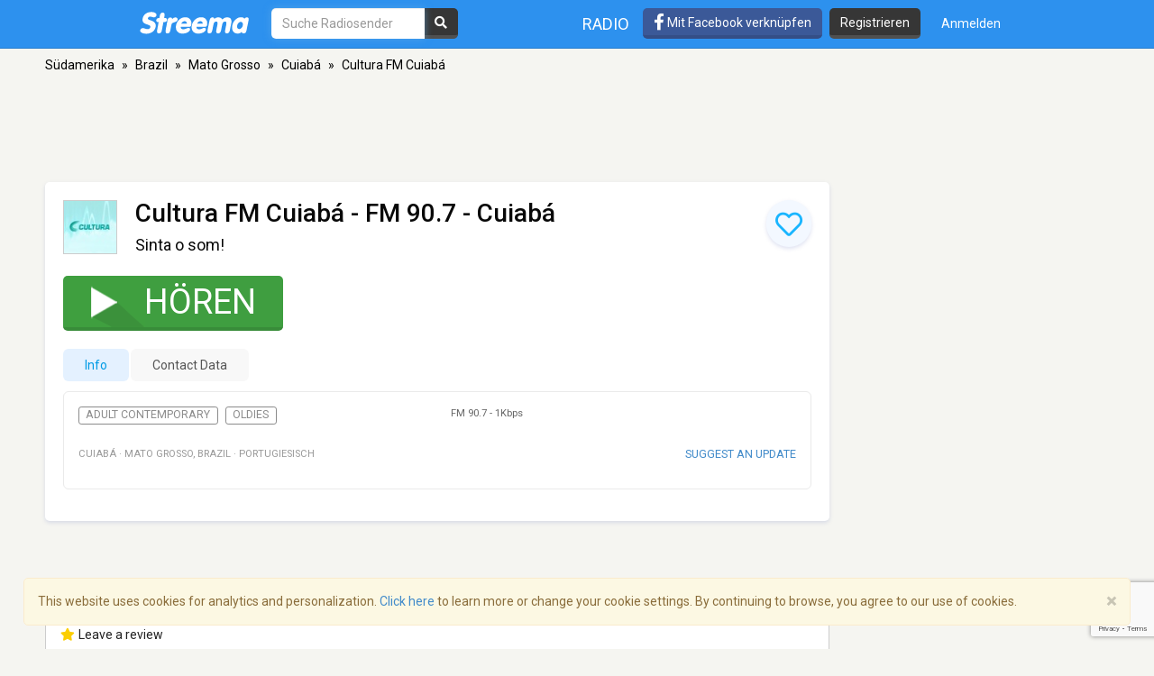

--- FILE ---
content_type: text/html; charset=utf-8
request_url: https://www.google.com/recaptcha/api2/anchor?ar=1&k=6LeCbKwfAAAAAGXbwG-wyQhhz9dxlXuTdtc_oCwI&co=aHR0cHM6Ly9kZS5zdHJlZW1hLmNvbTo0NDM.&hl=en&v=PoyoqOPhxBO7pBk68S4YbpHZ&size=invisible&anchor-ms=20000&execute-ms=30000&cb=ixoan74gkvgk
body_size: 48559
content:
<!DOCTYPE HTML><html dir="ltr" lang="en"><head><meta http-equiv="Content-Type" content="text/html; charset=UTF-8">
<meta http-equiv="X-UA-Compatible" content="IE=edge">
<title>reCAPTCHA</title>
<style type="text/css">
/* cyrillic-ext */
@font-face {
  font-family: 'Roboto';
  font-style: normal;
  font-weight: 400;
  font-stretch: 100%;
  src: url(//fonts.gstatic.com/s/roboto/v48/KFO7CnqEu92Fr1ME7kSn66aGLdTylUAMa3GUBHMdazTgWw.woff2) format('woff2');
  unicode-range: U+0460-052F, U+1C80-1C8A, U+20B4, U+2DE0-2DFF, U+A640-A69F, U+FE2E-FE2F;
}
/* cyrillic */
@font-face {
  font-family: 'Roboto';
  font-style: normal;
  font-weight: 400;
  font-stretch: 100%;
  src: url(//fonts.gstatic.com/s/roboto/v48/KFO7CnqEu92Fr1ME7kSn66aGLdTylUAMa3iUBHMdazTgWw.woff2) format('woff2');
  unicode-range: U+0301, U+0400-045F, U+0490-0491, U+04B0-04B1, U+2116;
}
/* greek-ext */
@font-face {
  font-family: 'Roboto';
  font-style: normal;
  font-weight: 400;
  font-stretch: 100%;
  src: url(//fonts.gstatic.com/s/roboto/v48/KFO7CnqEu92Fr1ME7kSn66aGLdTylUAMa3CUBHMdazTgWw.woff2) format('woff2');
  unicode-range: U+1F00-1FFF;
}
/* greek */
@font-face {
  font-family: 'Roboto';
  font-style: normal;
  font-weight: 400;
  font-stretch: 100%;
  src: url(//fonts.gstatic.com/s/roboto/v48/KFO7CnqEu92Fr1ME7kSn66aGLdTylUAMa3-UBHMdazTgWw.woff2) format('woff2');
  unicode-range: U+0370-0377, U+037A-037F, U+0384-038A, U+038C, U+038E-03A1, U+03A3-03FF;
}
/* math */
@font-face {
  font-family: 'Roboto';
  font-style: normal;
  font-weight: 400;
  font-stretch: 100%;
  src: url(//fonts.gstatic.com/s/roboto/v48/KFO7CnqEu92Fr1ME7kSn66aGLdTylUAMawCUBHMdazTgWw.woff2) format('woff2');
  unicode-range: U+0302-0303, U+0305, U+0307-0308, U+0310, U+0312, U+0315, U+031A, U+0326-0327, U+032C, U+032F-0330, U+0332-0333, U+0338, U+033A, U+0346, U+034D, U+0391-03A1, U+03A3-03A9, U+03B1-03C9, U+03D1, U+03D5-03D6, U+03F0-03F1, U+03F4-03F5, U+2016-2017, U+2034-2038, U+203C, U+2040, U+2043, U+2047, U+2050, U+2057, U+205F, U+2070-2071, U+2074-208E, U+2090-209C, U+20D0-20DC, U+20E1, U+20E5-20EF, U+2100-2112, U+2114-2115, U+2117-2121, U+2123-214F, U+2190, U+2192, U+2194-21AE, U+21B0-21E5, U+21F1-21F2, U+21F4-2211, U+2213-2214, U+2216-22FF, U+2308-230B, U+2310, U+2319, U+231C-2321, U+2336-237A, U+237C, U+2395, U+239B-23B7, U+23D0, U+23DC-23E1, U+2474-2475, U+25AF, U+25B3, U+25B7, U+25BD, U+25C1, U+25CA, U+25CC, U+25FB, U+266D-266F, U+27C0-27FF, U+2900-2AFF, U+2B0E-2B11, U+2B30-2B4C, U+2BFE, U+3030, U+FF5B, U+FF5D, U+1D400-1D7FF, U+1EE00-1EEFF;
}
/* symbols */
@font-face {
  font-family: 'Roboto';
  font-style: normal;
  font-weight: 400;
  font-stretch: 100%;
  src: url(//fonts.gstatic.com/s/roboto/v48/KFO7CnqEu92Fr1ME7kSn66aGLdTylUAMaxKUBHMdazTgWw.woff2) format('woff2');
  unicode-range: U+0001-000C, U+000E-001F, U+007F-009F, U+20DD-20E0, U+20E2-20E4, U+2150-218F, U+2190, U+2192, U+2194-2199, U+21AF, U+21E6-21F0, U+21F3, U+2218-2219, U+2299, U+22C4-22C6, U+2300-243F, U+2440-244A, U+2460-24FF, U+25A0-27BF, U+2800-28FF, U+2921-2922, U+2981, U+29BF, U+29EB, U+2B00-2BFF, U+4DC0-4DFF, U+FFF9-FFFB, U+10140-1018E, U+10190-1019C, U+101A0, U+101D0-101FD, U+102E0-102FB, U+10E60-10E7E, U+1D2C0-1D2D3, U+1D2E0-1D37F, U+1F000-1F0FF, U+1F100-1F1AD, U+1F1E6-1F1FF, U+1F30D-1F30F, U+1F315, U+1F31C, U+1F31E, U+1F320-1F32C, U+1F336, U+1F378, U+1F37D, U+1F382, U+1F393-1F39F, U+1F3A7-1F3A8, U+1F3AC-1F3AF, U+1F3C2, U+1F3C4-1F3C6, U+1F3CA-1F3CE, U+1F3D4-1F3E0, U+1F3ED, U+1F3F1-1F3F3, U+1F3F5-1F3F7, U+1F408, U+1F415, U+1F41F, U+1F426, U+1F43F, U+1F441-1F442, U+1F444, U+1F446-1F449, U+1F44C-1F44E, U+1F453, U+1F46A, U+1F47D, U+1F4A3, U+1F4B0, U+1F4B3, U+1F4B9, U+1F4BB, U+1F4BF, U+1F4C8-1F4CB, U+1F4D6, U+1F4DA, U+1F4DF, U+1F4E3-1F4E6, U+1F4EA-1F4ED, U+1F4F7, U+1F4F9-1F4FB, U+1F4FD-1F4FE, U+1F503, U+1F507-1F50B, U+1F50D, U+1F512-1F513, U+1F53E-1F54A, U+1F54F-1F5FA, U+1F610, U+1F650-1F67F, U+1F687, U+1F68D, U+1F691, U+1F694, U+1F698, U+1F6AD, U+1F6B2, U+1F6B9-1F6BA, U+1F6BC, U+1F6C6-1F6CF, U+1F6D3-1F6D7, U+1F6E0-1F6EA, U+1F6F0-1F6F3, U+1F6F7-1F6FC, U+1F700-1F7FF, U+1F800-1F80B, U+1F810-1F847, U+1F850-1F859, U+1F860-1F887, U+1F890-1F8AD, U+1F8B0-1F8BB, U+1F8C0-1F8C1, U+1F900-1F90B, U+1F93B, U+1F946, U+1F984, U+1F996, U+1F9E9, U+1FA00-1FA6F, U+1FA70-1FA7C, U+1FA80-1FA89, U+1FA8F-1FAC6, U+1FACE-1FADC, U+1FADF-1FAE9, U+1FAF0-1FAF8, U+1FB00-1FBFF;
}
/* vietnamese */
@font-face {
  font-family: 'Roboto';
  font-style: normal;
  font-weight: 400;
  font-stretch: 100%;
  src: url(//fonts.gstatic.com/s/roboto/v48/KFO7CnqEu92Fr1ME7kSn66aGLdTylUAMa3OUBHMdazTgWw.woff2) format('woff2');
  unicode-range: U+0102-0103, U+0110-0111, U+0128-0129, U+0168-0169, U+01A0-01A1, U+01AF-01B0, U+0300-0301, U+0303-0304, U+0308-0309, U+0323, U+0329, U+1EA0-1EF9, U+20AB;
}
/* latin-ext */
@font-face {
  font-family: 'Roboto';
  font-style: normal;
  font-weight: 400;
  font-stretch: 100%;
  src: url(//fonts.gstatic.com/s/roboto/v48/KFO7CnqEu92Fr1ME7kSn66aGLdTylUAMa3KUBHMdazTgWw.woff2) format('woff2');
  unicode-range: U+0100-02BA, U+02BD-02C5, U+02C7-02CC, U+02CE-02D7, U+02DD-02FF, U+0304, U+0308, U+0329, U+1D00-1DBF, U+1E00-1E9F, U+1EF2-1EFF, U+2020, U+20A0-20AB, U+20AD-20C0, U+2113, U+2C60-2C7F, U+A720-A7FF;
}
/* latin */
@font-face {
  font-family: 'Roboto';
  font-style: normal;
  font-weight: 400;
  font-stretch: 100%;
  src: url(//fonts.gstatic.com/s/roboto/v48/KFO7CnqEu92Fr1ME7kSn66aGLdTylUAMa3yUBHMdazQ.woff2) format('woff2');
  unicode-range: U+0000-00FF, U+0131, U+0152-0153, U+02BB-02BC, U+02C6, U+02DA, U+02DC, U+0304, U+0308, U+0329, U+2000-206F, U+20AC, U+2122, U+2191, U+2193, U+2212, U+2215, U+FEFF, U+FFFD;
}
/* cyrillic-ext */
@font-face {
  font-family: 'Roboto';
  font-style: normal;
  font-weight: 500;
  font-stretch: 100%;
  src: url(//fonts.gstatic.com/s/roboto/v48/KFO7CnqEu92Fr1ME7kSn66aGLdTylUAMa3GUBHMdazTgWw.woff2) format('woff2');
  unicode-range: U+0460-052F, U+1C80-1C8A, U+20B4, U+2DE0-2DFF, U+A640-A69F, U+FE2E-FE2F;
}
/* cyrillic */
@font-face {
  font-family: 'Roboto';
  font-style: normal;
  font-weight: 500;
  font-stretch: 100%;
  src: url(//fonts.gstatic.com/s/roboto/v48/KFO7CnqEu92Fr1ME7kSn66aGLdTylUAMa3iUBHMdazTgWw.woff2) format('woff2');
  unicode-range: U+0301, U+0400-045F, U+0490-0491, U+04B0-04B1, U+2116;
}
/* greek-ext */
@font-face {
  font-family: 'Roboto';
  font-style: normal;
  font-weight: 500;
  font-stretch: 100%;
  src: url(//fonts.gstatic.com/s/roboto/v48/KFO7CnqEu92Fr1ME7kSn66aGLdTylUAMa3CUBHMdazTgWw.woff2) format('woff2');
  unicode-range: U+1F00-1FFF;
}
/* greek */
@font-face {
  font-family: 'Roboto';
  font-style: normal;
  font-weight: 500;
  font-stretch: 100%;
  src: url(//fonts.gstatic.com/s/roboto/v48/KFO7CnqEu92Fr1ME7kSn66aGLdTylUAMa3-UBHMdazTgWw.woff2) format('woff2');
  unicode-range: U+0370-0377, U+037A-037F, U+0384-038A, U+038C, U+038E-03A1, U+03A3-03FF;
}
/* math */
@font-face {
  font-family: 'Roboto';
  font-style: normal;
  font-weight: 500;
  font-stretch: 100%;
  src: url(//fonts.gstatic.com/s/roboto/v48/KFO7CnqEu92Fr1ME7kSn66aGLdTylUAMawCUBHMdazTgWw.woff2) format('woff2');
  unicode-range: U+0302-0303, U+0305, U+0307-0308, U+0310, U+0312, U+0315, U+031A, U+0326-0327, U+032C, U+032F-0330, U+0332-0333, U+0338, U+033A, U+0346, U+034D, U+0391-03A1, U+03A3-03A9, U+03B1-03C9, U+03D1, U+03D5-03D6, U+03F0-03F1, U+03F4-03F5, U+2016-2017, U+2034-2038, U+203C, U+2040, U+2043, U+2047, U+2050, U+2057, U+205F, U+2070-2071, U+2074-208E, U+2090-209C, U+20D0-20DC, U+20E1, U+20E5-20EF, U+2100-2112, U+2114-2115, U+2117-2121, U+2123-214F, U+2190, U+2192, U+2194-21AE, U+21B0-21E5, U+21F1-21F2, U+21F4-2211, U+2213-2214, U+2216-22FF, U+2308-230B, U+2310, U+2319, U+231C-2321, U+2336-237A, U+237C, U+2395, U+239B-23B7, U+23D0, U+23DC-23E1, U+2474-2475, U+25AF, U+25B3, U+25B7, U+25BD, U+25C1, U+25CA, U+25CC, U+25FB, U+266D-266F, U+27C0-27FF, U+2900-2AFF, U+2B0E-2B11, U+2B30-2B4C, U+2BFE, U+3030, U+FF5B, U+FF5D, U+1D400-1D7FF, U+1EE00-1EEFF;
}
/* symbols */
@font-face {
  font-family: 'Roboto';
  font-style: normal;
  font-weight: 500;
  font-stretch: 100%;
  src: url(//fonts.gstatic.com/s/roboto/v48/KFO7CnqEu92Fr1ME7kSn66aGLdTylUAMaxKUBHMdazTgWw.woff2) format('woff2');
  unicode-range: U+0001-000C, U+000E-001F, U+007F-009F, U+20DD-20E0, U+20E2-20E4, U+2150-218F, U+2190, U+2192, U+2194-2199, U+21AF, U+21E6-21F0, U+21F3, U+2218-2219, U+2299, U+22C4-22C6, U+2300-243F, U+2440-244A, U+2460-24FF, U+25A0-27BF, U+2800-28FF, U+2921-2922, U+2981, U+29BF, U+29EB, U+2B00-2BFF, U+4DC0-4DFF, U+FFF9-FFFB, U+10140-1018E, U+10190-1019C, U+101A0, U+101D0-101FD, U+102E0-102FB, U+10E60-10E7E, U+1D2C0-1D2D3, U+1D2E0-1D37F, U+1F000-1F0FF, U+1F100-1F1AD, U+1F1E6-1F1FF, U+1F30D-1F30F, U+1F315, U+1F31C, U+1F31E, U+1F320-1F32C, U+1F336, U+1F378, U+1F37D, U+1F382, U+1F393-1F39F, U+1F3A7-1F3A8, U+1F3AC-1F3AF, U+1F3C2, U+1F3C4-1F3C6, U+1F3CA-1F3CE, U+1F3D4-1F3E0, U+1F3ED, U+1F3F1-1F3F3, U+1F3F5-1F3F7, U+1F408, U+1F415, U+1F41F, U+1F426, U+1F43F, U+1F441-1F442, U+1F444, U+1F446-1F449, U+1F44C-1F44E, U+1F453, U+1F46A, U+1F47D, U+1F4A3, U+1F4B0, U+1F4B3, U+1F4B9, U+1F4BB, U+1F4BF, U+1F4C8-1F4CB, U+1F4D6, U+1F4DA, U+1F4DF, U+1F4E3-1F4E6, U+1F4EA-1F4ED, U+1F4F7, U+1F4F9-1F4FB, U+1F4FD-1F4FE, U+1F503, U+1F507-1F50B, U+1F50D, U+1F512-1F513, U+1F53E-1F54A, U+1F54F-1F5FA, U+1F610, U+1F650-1F67F, U+1F687, U+1F68D, U+1F691, U+1F694, U+1F698, U+1F6AD, U+1F6B2, U+1F6B9-1F6BA, U+1F6BC, U+1F6C6-1F6CF, U+1F6D3-1F6D7, U+1F6E0-1F6EA, U+1F6F0-1F6F3, U+1F6F7-1F6FC, U+1F700-1F7FF, U+1F800-1F80B, U+1F810-1F847, U+1F850-1F859, U+1F860-1F887, U+1F890-1F8AD, U+1F8B0-1F8BB, U+1F8C0-1F8C1, U+1F900-1F90B, U+1F93B, U+1F946, U+1F984, U+1F996, U+1F9E9, U+1FA00-1FA6F, U+1FA70-1FA7C, U+1FA80-1FA89, U+1FA8F-1FAC6, U+1FACE-1FADC, U+1FADF-1FAE9, U+1FAF0-1FAF8, U+1FB00-1FBFF;
}
/* vietnamese */
@font-face {
  font-family: 'Roboto';
  font-style: normal;
  font-weight: 500;
  font-stretch: 100%;
  src: url(//fonts.gstatic.com/s/roboto/v48/KFO7CnqEu92Fr1ME7kSn66aGLdTylUAMa3OUBHMdazTgWw.woff2) format('woff2');
  unicode-range: U+0102-0103, U+0110-0111, U+0128-0129, U+0168-0169, U+01A0-01A1, U+01AF-01B0, U+0300-0301, U+0303-0304, U+0308-0309, U+0323, U+0329, U+1EA0-1EF9, U+20AB;
}
/* latin-ext */
@font-face {
  font-family: 'Roboto';
  font-style: normal;
  font-weight: 500;
  font-stretch: 100%;
  src: url(//fonts.gstatic.com/s/roboto/v48/KFO7CnqEu92Fr1ME7kSn66aGLdTylUAMa3KUBHMdazTgWw.woff2) format('woff2');
  unicode-range: U+0100-02BA, U+02BD-02C5, U+02C7-02CC, U+02CE-02D7, U+02DD-02FF, U+0304, U+0308, U+0329, U+1D00-1DBF, U+1E00-1E9F, U+1EF2-1EFF, U+2020, U+20A0-20AB, U+20AD-20C0, U+2113, U+2C60-2C7F, U+A720-A7FF;
}
/* latin */
@font-face {
  font-family: 'Roboto';
  font-style: normal;
  font-weight: 500;
  font-stretch: 100%;
  src: url(//fonts.gstatic.com/s/roboto/v48/KFO7CnqEu92Fr1ME7kSn66aGLdTylUAMa3yUBHMdazQ.woff2) format('woff2');
  unicode-range: U+0000-00FF, U+0131, U+0152-0153, U+02BB-02BC, U+02C6, U+02DA, U+02DC, U+0304, U+0308, U+0329, U+2000-206F, U+20AC, U+2122, U+2191, U+2193, U+2212, U+2215, U+FEFF, U+FFFD;
}
/* cyrillic-ext */
@font-face {
  font-family: 'Roboto';
  font-style: normal;
  font-weight: 900;
  font-stretch: 100%;
  src: url(//fonts.gstatic.com/s/roboto/v48/KFO7CnqEu92Fr1ME7kSn66aGLdTylUAMa3GUBHMdazTgWw.woff2) format('woff2');
  unicode-range: U+0460-052F, U+1C80-1C8A, U+20B4, U+2DE0-2DFF, U+A640-A69F, U+FE2E-FE2F;
}
/* cyrillic */
@font-face {
  font-family: 'Roboto';
  font-style: normal;
  font-weight: 900;
  font-stretch: 100%;
  src: url(//fonts.gstatic.com/s/roboto/v48/KFO7CnqEu92Fr1ME7kSn66aGLdTylUAMa3iUBHMdazTgWw.woff2) format('woff2');
  unicode-range: U+0301, U+0400-045F, U+0490-0491, U+04B0-04B1, U+2116;
}
/* greek-ext */
@font-face {
  font-family: 'Roboto';
  font-style: normal;
  font-weight: 900;
  font-stretch: 100%;
  src: url(//fonts.gstatic.com/s/roboto/v48/KFO7CnqEu92Fr1ME7kSn66aGLdTylUAMa3CUBHMdazTgWw.woff2) format('woff2');
  unicode-range: U+1F00-1FFF;
}
/* greek */
@font-face {
  font-family: 'Roboto';
  font-style: normal;
  font-weight: 900;
  font-stretch: 100%;
  src: url(//fonts.gstatic.com/s/roboto/v48/KFO7CnqEu92Fr1ME7kSn66aGLdTylUAMa3-UBHMdazTgWw.woff2) format('woff2');
  unicode-range: U+0370-0377, U+037A-037F, U+0384-038A, U+038C, U+038E-03A1, U+03A3-03FF;
}
/* math */
@font-face {
  font-family: 'Roboto';
  font-style: normal;
  font-weight: 900;
  font-stretch: 100%;
  src: url(//fonts.gstatic.com/s/roboto/v48/KFO7CnqEu92Fr1ME7kSn66aGLdTylUAMawCUBHMdazTgWw.woff2) format('woff2');
  unicode-range: U+0302-0303, U+0305, U+0307-0308, U+0310, U+0312, U+0315, U+031A, U+0326-0327, U+032C, U+032F-0330, U+0332-0333, U+0338, U+033A, U+0346, U+034D, U+0391-03A1, U+03A3-03A9, U+03B1-03C9, U+03D1, U+03D5-03D6, U+03F0-03F1, U+03F4-03F5, U+2016-2017, U+2034-2038, U+203C, U+2040, U+2043, U+2047, U+2050, U+2057, U+205F, U+2070-2071, U+2074-208E, U+2090-209C, U+20D0-20DC, U+20E1, U+20E5-20EF, U+2100-2112, U+2114-2115, U+2117-2121, U+2123-214F, U+2190, U+2192, U+2194-21AE, U+21B0-21E5, U+21F1-21F2, U+21F4-2211, U+2213-2214, U+2216-22FF, U+2308-230B, U+2310, U+2319, U+231C-2321, U+2336-237A, U+237C, U+2395, U+239B-23B7, U+23D0, U+23DC-23E1, U+2474-2475, U+25AF, U+25B3, U+25B7, U+25BD, U+25C1, U+25CA, U+25CC, U+25FB, U+266D-266F, U+27C0-27FF, U+2900-2AFF, U+2B0E-2B11, U+2B30-2B4C, U+2BFE, U+3030, U+FF5B, U+FF5D, U+1D400-1D7FF, U+1EE00-1EEFF;
}
/* symbols */
@font-face {
  font-family: 'Roboto';
  font-style: normal;
  font-weight: 900;
  font-stretch: 100%;
  src: url(//fonts.gstatic.com/s/roboto/v48/KFO7CnqEu92Fr1ME7kSn66aGLdTylUAMaxKUBHMdazTgWw.woff2) format('woff2');
  unicode-range: U+0001-000C, U+000E-001F, U+007F-009F, U+20DD-20E0, U+20E2-20E4, U+2150-218F, U+2190, U+2192, U+2194-2199, U+21AF, U+21E6-21F0, U+21F3, U+2218-2219, U+2299, U+22C4-22C6, U+2300-243F, U+2440-244A, U+2460-24FF, U+25A0-27BF, U+2800-28FF, U+2921-2922, U+2981, U+29BF, U+29EB, U+2B00-2BFF, U+4DC0-4DFF, U+FFF9-FFFB, U+10140-1018E, U+10190-1019C, U+101A0, U+101D0-101FD, U+102E0-102FB, U+10E60-10E7E, U+1D2C0-1D2D3, U+1D2E0-1D37F, U+1F000-1F0FF, U+1F100-1F1AD, U+1F1E6-1F1FF, U+1F30D-1F30F, U+1F315, U+1F31C, U+1F31E, U+1F320-1F32C, U+1F336, U+1F378, U+1F37D, U+1F382, U+1F393-1F39F, U+1F3A7-1F3A8, U+1F3AC-1F3AF, U+1F3C2, U+1F3C4-1F3C6, U+1F3CA-1F3CE, U+1F3D4-1F3E0, U+1F3ED, U+1F3F1-1F3F3, U+1F3F5-1F3F7, U+1F408, U+1F415, U+1F41F, U+1F426, U+1F43F, U+1F441-1F442, U+1F444, U+1F446-1F449, U+1F44C-1F44E, U+1F453, U+1F46A, U+1F47D, U+1F4A3, U+1F4B0, U+1F4B3, U+1F4B9, U+1F4BB, U+1F4BF, U+1F4C8-1F4CB, U+1F4D6, U+1F4DA, U+1F4DF, U+1F4E3-1F4E6, U+1F4EA-1F4ED, U+1F4F7, U+1F4F9-1F4FB, U+1F4FD-1F4FE, U+1F503, U+1F507-1F50B, U+1F50D, U+1F512-1F513, U+1F53E-1F54A, U+1F54F-1F5FA, U+1F610, U+1F650-1F67F, U+1F687, U+1F68D, U+1F691, U+1F694, U+1F698, U+1F6AD, U+1F6B2, U+1F6B9-1F6BA, U+1F6BC, U+1F6C6-1F6CF, U+1F6D3-1F6D7, U+1F6E0-1F6EA, U+1F6F0-1F6F3, U+1F6F7-1F6FC, U+1F700-1F7FF, U+1F800-1F80B, U+1F810-1F847, U+1F850-1F859, U+1F860-1F887, U+1F890-1F8AD, U+1F8B0-1F8BB, U+1F8C0-1F8C1, U+1F900-1F90B, U+1F93B, U+1F946, U+1F984, U+1F996, U+1F9E9, U+1FA00-1FA6F, U+1FA70-1FA7C, U+1FA80-1FA89, U+1FA8F-1FAC6, U+1FACE-1FADC, U+1FADF-1FAE9, U+1FAF0-1FAF8, U+1FB00-1FBFF;
}
/* vietnamese */
@font-face {
  font-family: 'Roboto';
  font-style: normal;
  font-weight: 900;
  font-stretch: 100%;
  src: url(//fonts.gstatic.com/s/roboto/v48/KFO7CnqEu92Fr1ME7kSn66aGLdTylUAMa3OUBHMdazTgWw.woff2) format('woff2');
  unicode-range: U+0102-0103, U+0110-0111, U+0128-0129, U+0168-0169, U+01A0-01A1, U+01AF-01B0, U+0300-0301, U+0303-0304, U+0308-0309, U+0323, U+0329, U+1EA0-1EF9, U+20AB;
}
/* latin-ext */
@font-face {
  font-family: 'Roboto';
  font-style: normal;
  font-weight: 900;
  font-stretch: 100%;
  src: url(//fonts.gstatic.com/s/roboto/v48/KFO7CnqEu92Fr1ME7kSn66aGLdTylUAMa3KUBHMdazTgWw.woff2) format('woff2');
  unicode-range: U+0100-02BA, U+02BD-02C5, U+02C7-02CC, U+02CE-02D7, U+02DD-02FF, U+0304, U+0308, U+0329, U+1D00-1DBF, U+1E00-1E9F, U+1EF2-1EFF, U+2020, U+20A0-20AB, U+20AD-20C0, U+2113, U+2C60-2C7F, U+A720-A7FF;
}
/* latin */
@font-face {
  font-family: 'Roboto';
  font-style: normal;
  font-weight: 900;
  font-stretch: 100%;
  src: url(//fonts.gstatic.com/s/roboto/v48/KFO7CnqEu92Fr1ME7kSn66aGLdTylUAMa3yUBHMdazQ.woff2) format('woff2');
  unicode-range: U+0000-00FF, U+0131, U+0152-0153, U+02BB-02BC, U+02C6, U+02DA, U+02DC, U+0304, U+0308, U+0329, U+2000-206F, U+20AC, U+2122, U+2191, U+2193, U+2212, U+2215, U+FEFF, U+FFFD;
}

</style>
<link rel="stylesheet" type="text/css" href="https://www.gstatic.com/recaptcha/releases/PoyoqOPhxBO7pBk68S4YbpHZ/styles__ltr.css">
<script nonce="10zVqMVwl58ii2peke7t0w" type="text/javascript">window['__recaptcha_api'] = 'https://www.google.com/recaptcha/api2/';</script>
<script type="text/javascript" src="https://www.gstatic.com/recaptcha/releases/PoyoqOPhxBO7pBk68S4YbpHZ/recaptcha__en.js" nonce="10zVqMVwl58ii2peke7t0w">
      
    </script></head>
<body><div id="rc-anchor-alert" class="rc-anchor-alert"></div>
<input type="hidden" id="recaptcha-token" value="[base64]">
<script type="text/javascript" nonce="10zVqMVwl58ii2peke7t0w">
      recaptcha.anchor.Main.init("[\x22ainput\x22,[\x22bgdata\x22,\x22\x22,\[base64]/[base64]/MjU1Ong/[base64]/[base64]/[base64]/[base64]/[base64]/[base64]/[base64]/[base64]/[base64]/[base64]/[base64]/[base64]/[base64]/[base64]/[base64]\\u003d\x22,\[base64]\\u003d\\u003d\x22,\x22KhAYw43Cm0/[base64]/[base64]/DlcKPWAfDlxk4Q2hhCQIJwq5RwpkhwrFIw4twOgDCphDCocKAwpsTw4F8w5fCk3Uew5bCpRvDr8KKw4rCnVTDuR3CjMOTBTFnPcOXw5p1wozCpcOwwqkzwqZ2w60/WMOhwr3DtcKQGUXCjsO3wr0Ow5TDiT4lw7TDj8K0LVojUR7CviNDa8OxS2zDj8KkwrzCkBbCr8OIw4DCp8K2woIcTcKgd8KWMsO9wrrDtGdCwoRWwpvCg3kzIsKEd8KHQgzCoFUVKMKFwqrDu8OPDiMhM13CpGDCmmbCiVsAK8OyZMOrR2fCpHrDuS/DvEXDiMOkeMOmwrLCs8OfwqtoMDTDkcOCAMO+wo/Co8K/B8KbVSZsdlDDv8OPAcOvCnIGw6xzw5PDkSo6w7DDssKuwr0aw5QwWl0dHgx1wr5xwpnCl0ErTcKKw7TCvSI0IhrDjh9BEMKAYsOXbzXDrMOYwoAcJ8KbPiFQw68jw5/Du8OEFTfDi3PDncKDJGYQw7DCsMKRw4vCn8OHwpHCr3E2wqHCmxXCiMOJBHZVeTkEwq/Ch8O0w4bCjsKcw5E7TBBjWX8ywoPCm0HDqErCqMOdw6/[base64]/DglrCvcKVdQlgBMKKY8OLwofDq8Krwp8swqrDtFQgw5zDosKxw7JaG8OCacKtYm/[base64]/Co8KTwqs3w5FKwpjCrVpxcMK6OV0Gwr9VwoIDw73DpjgcW8Krw5RTwp/DssORw6DCugAPNHPDqcK6wqUMwrfCiAt5ecOWOsKvw6NFw74qaSHDpsOnwpnDoyZzw47CtEwbw4DDoWokwobDqUlnwq92FmzDq0PDm8KzwqfCqsKhwplJw7LChsKbDHPDgcKrLMKRwphVwrcqw5/Cs18VwpguwoTDswhuw6/DusOQwrhkGTnDiE5Sw4DCiHzDg2HCk8O9G8ObWsK7worCm8KmwqHCrsOACMKQwo/[base64]/woUbesKlIRw/w7vDmFDDiCDCgFzCocOHwp5XccOswo7CpMKQZsKowp9rw4PCnkzDlMOKW8K4wrEqwrN5eWw4wqfCo8OZZE9HwpVFw4XCi2tvw4wILi4Yw74ow7PDn8O8EmYLaSXDm8OlwoFDcsKiwq7DvcOcJ8KRUcOnMcKbOB/[base64]/w6PCs8KzMCjCisOBT1Uyw5TCvMK9w6wTwr4Aw6rCmS5Vwo3Dul1Qw5/CkcOgE8KkwqoAc8KVwrFTw54ww4bDkMOlw5FrI8O8w77DgMKow4NXwrfCqsOjw6HCiXnCi2I7FQfDjkVJVWxhL8OYZsO0w7gFwoR+w7PDvS4uw4g/wrvDggrCg8KSwp3Dt8OuU8OQw6hQwollMFRCEMO/w4pAw5nDosORwoDCuXfDqcOxJjsEbMOFAgNjdBM8WgPDnGQVwr/CljUFXcKEO8Otw6/[base64]/DowLDm3VFL8OCBMKyw4wWFcO0wpHCmsKgwrjDgMOOEQsDZhPDlEDCj8OXwq3CuFUXw4bCq8O9AnfCm8KwW8OwPcKNwoPDkgnCnCFkZlzCqG08wrPChTN9UcK+DMK6SCLDkhDCtzVJU8O5McK/wqDCvDkFw6LCncKCw4hwIAjDp2FpPz/DmjoYwpPDmFbChX7CvgMPwoguwo/CvnlbD0ISe8KKH2sLS8Ovwp0XwqkUw6ExwrA9Tz/DhCZWK8O0fMKVw7jCt8OLw4LCuXg/VsO2w60oS8OzPkgjQG4Twq8lwr5zwprDv8KpZsO4w5rDmsOyXBYcJEvCusOHwpImw7xfwrzDhwnCjcKMwogkwrTCvCXCrMORFAY/HX7DgMK3ZCsUw4fDnw3CgcObw61qMwABwqAidcKhRcOzw6VWwokmOsKsw5HCpMOrHsK+wrlwLyfDtVd+GMKbWSLCuWMtw4PCo0oyw5NQEcKXSEbChmDDgMOUbGzCul17w6JIE8OlEMKZQAkgcmzDpGnDgcKwEibCjG/CuG5HdcK7wowPw4PCl8OOfyJ5MW46McObw7rDusOjwrHDs3tCw71WbH3CksOhDn/DpcOOwocRasOQwrPCjgICQ8K0BHvDnDHCv8KIf21Xw5FqH2PCqw8bwqDCqAbCnHB2w59ow6/DpXcQOsO7XcKqwo0uwoYSwoYEwpvDjsKWwonCnjzDhsOKQBPDuMO6FsK1TV7DkwojwrtZJ8KMw4rCncOtwqFfwp4Lw401axjDkErCnA4Tw7fDi8O2a8OCdwEAwqkjwr7Cs8KlwqDCnsKuw4PCncK3wrFFw4s4XAoowroJUMOIw4bDhD9mMRQtX8OfwqrDrcONKk/[base64]/Dl8Kjw5nCqwNTwpbDqnJjKXXCohHCql4Awo7CmMKqWsOBwp3ClcKzw5wMAm3CoxfDosKpwq3Cpm4Mw6EtA8Okw5vCgsO3w5rCjMKMfsOFWcOiwoPDlMOIw6nDmCHCrxtjw6LDnTHCnWJ4w5nCvDB/wpXDnExLwp7CtGjDpWvDicOND8O0CMKfWsK0w68VwqzDi0/CqcOOw7YIw44mBAwtwplZElFVw4s+wrZiw7Qzw5DCs8OtaMO+wqrDlsKDaMOICEV5E8KEdh/CqGDCtTLCvcKrX8OJOcO/[base64]/w61KCSc1w6TDlsKJw43DhcOywqUVwr7Cmi0DwpLCu8KURcOJw6Q9csOnGkbClk/CmMKrwrHCmEQefcKqwodVC3QKVFvCsMO8U2PDo8Klwqpuw6EwL3zDglxEwrnDq8Kww7vCqMKaw6ZaB1MtBHgIWDPCk8Owe2Jww5HCnh/CnFA0wpEYw6EwwpHDoMOcwo8Fw5nCm8K1wo3DmjDDimDCt3JWw7RTYlfDpcOIw67CrsOCw43Co8O/LsKTecOuwpbDokLCksOMwoYKwqvDm0l1w5jCp8KPQhRdwqnDvzPCqBjCv8ORwrDCqVA+wolrwpPCo8O5JMKwacO5dlxEKy4/VMKCw4Iaw7tYQUoZE8KXMWdTExPDrBFFe8OQOSg+DsKCL1XCvynCjG06w45nw5PCjMOkw7x3wpTDhQY/[base64]/DmcK/wo5oQWbDp8K1PEHCg8KFeErDo8KBw4IgU8KeX8KOwo98ZTXDgsOuw6vDqGnDisKawpDCrlDDuMK6wpgzWWdwX2A4w7TCqMK0bQ/Cp1INccK0w4J/w70Iw7FuBnPCgMOQHUPCgcKcM8Oxw6DDuDd9w4PCg3djwptSwp7DhC/DrsOuwogKOcKvw5zDlsOTw4/Dq8KnwoBYYEbDnHsLfcO8wp7DpMK/w4vDi8OZw73CjcKGcMOcYFfDr8KmwpwkVl5MHcKSDVvCvcODworCncOHLMK7wrXDsjLDvcKiwr3Cg1BCwp/Dm8KuLMO9a8O4VlItJsKXYGZpKybCp04pw65Gfip1BcObw6PDp2PDh2fDlsO+JcOtZsOxwpnCpcK9wrHCrQQEw7RIw5E4UXUwwqbDpcOxG0c1fMO/wq91cMKBwoXCigTDuMKwSMKGWMK4DcKmdcK3woFPwqBowpIJw447w6wTaxvCnivCjVMYw7Y/[base64]/DpQV6w7xxKix9KjvClsOVGHMKw4dzwrgXUj1PSkYuw6DDhMKGwqRtwqp6N3cnUcK+ZjRcKMKxwrPClMK7YMOcZ8O0wpDCnMKQPMOJOsKZw5UYwqgSw53CgMKXwrxiwqBkw7LChsOAcsKsGsOCQS/CkcKVw4MuE1PClcOPGHXDph3DtHDChXEVNR/CsBLCh0cLPURdUcOGZsOrw4ltH0HCvQFOK8KxfiR8wpoBwqzDlsKHNMK0wq7ClMOcw404w70ZI8KMEjzDtcOaccKkwofDjTTDlsOiw6YWFcOTCzTCkMO0flxiNcOCw4zCiUbDocO8AE1mw4LCuU3Cm8Ocw7/DlcKxSVXClcKTw6LDv0bDpVdfw7/DrcO1w7kew70Sw6nDvMK8wrjDvWnDkcKSwp/CjlN1wqpCw6Alw5zDlsObQ8Kaw7IHIsONDcKNXAjCscKZwqkOwqbCjAbCnXAaYBzDlD0lwoDCijURaCfCswXClcOqQMK1wr8VQhzDtcKPElEjwr7CucOXwofCn8OlWsKzw4JabxjDqsOXQG46w4TCr2jCsMKWw7/DjWPDg2/[base64]/CpcO8bsKaw4XCuQo3WivCjkbDh1zCqMK9woBywpctwoUZP8KcwoBqw5phPU/Cq8O+wpnCg8OCwoPDjcKBwoXDpXDCp8KJw5hQw4oSw5bDjgjChyTCj2IsdcOhw6xHwrbDjRrDhU3CnzEJcEHClGbDm30vw7EKRlzClMO9w7/DvsORwptsJMOOL8O3LcOzBMK6w48ew6AqAcO5w68pwqfDqlw8LsKeXMOLP8KFDRzCosKQbQLDscKHwp3CqB7ChlYsZcOCwr/CtwM0eiNbwobCvcOMwph4w4sYw67Crz8pw4jDnsO3wq1TCXfDisOxKExuM0/DpcKDw5Mvw6x5NcOUW37Cm04TZcKew5fCimd4JEMsw6LCriglw5cSw5fDglvDkm04G8KEDgXCssKVw6tseAvCpGTCqRZLw6LCoMKyaMKUw4ZHw6bDmcO1FVdzAcOFw4/[base64]/wokdw68ec8KEw4QBwpDDosKmHHnChcO6csK7b8KfwrDDicO2w6vCpxrDqhUhUwTCkw8rBWvCl8O4w44uwrvDusK/wpzDrwAmw7I6LV3Dhjk5w4TDrS7Dj2hFwpbDkFfDmQHCjMKdw6MGDcOaa8Kqw5vDtsOWXXobwpjDk8OSMwkwS8OAYRPDk2E5w73DjBFafcKYwrFaIh/Dq0FEw6XDvcOgwo4NwpBPwr3DvMOlwoVrB1fCkzljwpFKw5XCq8OSbsKBw6fDhcKUKBNrwp8LG8KiJTHDvWtvQFLCrsKWU03Dt8K3w7/DjytVwqfCoMOAwpo5w4XCg8O1w4rCt8KYB8KzfVdOFMOiwr4NTnHCsMO6w43CsUnDvsO5w4/CtcKSFk9PVQPCpDTCu8KiHDrDji3Dhw7DvsOMw7RFwoBpw6nCicK/wqHCgcK6X3nDmsKPw497HhtzwqsmJsO3HcOTO8OCwqYKwqvDscOvw5d/dcKIwozDmS14wpXDp8KWdMKTwqtxWMOvaMK1DcOeMsOZwp/DjXjDkMKODMKXVzfCvCLDiHYuw5olw6bDsy/CrUrCvsKCDcOoYQ7Dh8KjJ8KNWcOVOx/Dg8OiwpfDpUV3AcO/NsKMwpHDkHnDs8OOwpTDisK3a8Kkw6zCmsO9w6jDvjxUHsKTXcONLCYgacOMQ3XDkx3Dh8KqRcKWWMKdwpjCkcKHDHvClMKzwpLCtz5Iw53Dr1ErVsOdHCZJwq/CrQPDncOwwqbCvcOgw657IMO7wqzCi8KQOcOewqIAwqnDjsK3wpDCvcKsTQI7wqYzL07DnAPCqHLDiGPDskjDicKDHUo0wqXDsEzChAQjNw3CiMOGJMOgwqHCg8KEP8OPwq3DusO/w5BVRE0+FFkeVzkcw7LDv8O5wovDnUQtfg41woPCiCI3SMOsWRlqGcOeekgpEnPDmsOpwqtSADLDlkDDo1HCgMOVY8OBw6sZQMOmwrLDqUTCjxvCvzvDqsKTC105wp1mw5/CgFvDimdfw7ZLDAgrdcKZIsK0wovCssOfOQbDo8KIXcKAwqpMUMOUw7Fuw5fCjilHc8K2JhxOU8O0wp5Jw4vDkSvClExxKnvDlsKkwoIFwoPCn1HChcKyw6Zzw6BLB3bCrCIzwprCr8KcI8K/[base64]/ESPCsMOZMMOZw6DDt0DCsMOrw5DDg0TCnD3CtlTDqBURwp8iw6MQTsOXwoM1aS5+wpLDiy3DiMOMXMKxOFzDusK+wrPCnkkawoMxUMKuw7URw5tKJsKTWsO9wqZfC0U/EsOaw7R+ScKjw7rCpcOlDcKkKMKQwr/[base64]/wrYdQxd4YcOsasKSdBB6fX8GasOCDsOSQcOfw5pUKiBswpvCh8OcTsOwOcOfwo/Cl8Klwp/Dj0HDnVVcUcOUA8O8OMOjU8KENMOBw6Flwo9HwqbCgcOPPDsRZ8Kjw4jDo2nDg3ciCcKXGWIFFBzDkXpDFl3DmA7DkcOPw7HCq1BgwofChx8QZHt4T8K2wqxnw5R8w4lMOWXCgHo2wrsaZEHCgwXDiRnDscOXw5HChSBAJsO/[base64]/[base64]/Cn0Qww7cPwqpCw5HCoGfCksOef35jDMK6OgZxZFHCoU51dsKBw5h/[base64]/[base64]/Cm8OgIggRVXXDrXDDlMK8wrjDv3oUw4QLwoTDn2jDh8ONw5nDnVp5w6cgw4ADLsKbwqvDqkfDjXwzRCdgwr7CuQLDtwPCoiBRwofCrC7Cj2Uww5Iaw7HDrTDCnsKvacKvwpbDicK7wrMuBRpww7NxPMOtwrrCunTDqMKhw4UtwpbCucKew7bCoSFkwo/DgyxeYMOYNwNPwozDicO7w5jDhjZFd8O9JcOVwpxUUMOZAE1KwpE6VsOKw4Jdw7YOw7LDrG4ww7bDg8KMw4PCnsKoCmExL8OBPxLDiEHDsStnworClsKHwqnDnD7DpsKnASnDisKlwo/CpcOzKiXCu1HClXFDwrzDr8KVP8KMQcKnw6dcwqzDrsOGwo0vw7XChsKvw7rCvzzDn2l2bsOuwp8+BnHCqMK7w4nCncOmwo7Dg1HCicOxw7rCvy/Dh8Kww7XCtcKfw7R3MSsRMMOYwqwsw49hdcOMWBcIRMKBPUTDpcOpIcKjw4DCsR/Chj4lX19Bw7jDsicaA3fCucKoKC7DmsOow79PFn7CjwLDlcO/w7YYw5PDqsOXRBTDi8OYw6E6c8KXwq3Dt8K5MBkuWG7DllIwwolyC8KhJMOzw78Bw5lew7rCpcKRF8Kow5lzwoTCvcOfwpZww6/CpDDDssOtO3dKwoPCkxcwBMK1Q8OlwqLCtsK8w4jDnG7DocKEYV5hw6bDulPDuUbCq1jDpcKCwp4qwoTCu8O6wq1ObGxNBsOkc0gHwq/Cig53ThRMQcOMd8Kgwp/DsAICwpHDuDggw6HDvsOrwrpHwqbCmELChm7CmsKCY8KtesO6w5okwpR1wobClMObS1hzVSTCjMKmwpp7wo7CnDw2wqJiDsKnwpbDv8KkJsOmwqbDscKpw6ISw7ZIZ3M+wqNGASnDjQ/CgMK5GkDCrEPDrAIcPsO9wrXDnVYQwozClMKeCnlKw5TDrMOoQsKNdg/Dlj7CnA88wqxTZDjCvMOlw5Yje1PDqUHDiMOtN1rDjMKwFBN7KsK1FjxmwrXCnsO8eGAFw4RuEz1Lw5xtHQjCmMOQw6IcMMKYw5DCrcO3UwPCnsOBwrDDtBXDqMKkwoEzw51NBmzCmMKdGcOqZWrCscK9GU/ChMOdwr0qXEcSwrJ4CkpyfcOjwox6wojCkcOdw75MfxbCrVoowqV4w5UOw48pw4Y5w67CpMKyw7AEZcOIOxnDnsK7woJNwoLDjFzDn8Osw6UKEW9qw6/DiMKuw5FhDytow5vCpFXCh8ODX8Kqw6TCp112woVCw4QcwrnClMKCw7p4LW/ClynDolvDhsKXfsOMw5gJw4HCucKIFwHCtXLDnUDCk17Ct8OnXcO6bcOldFDDpMKCw4vChcKKbcKrw7jCpcOXesK7J8KQfcOkw75bdsOgHcOZw6DCl8K+wqUzwq52wq4Nw5gUw7XDicKHw47CssKURzg9AwJqQE1swosqw4jDmMOUw6/Co2/CrMOfbBp/wrpVLFULw7lLbmbDnzDCowsqwotcw5tXwppMw6kywozDqBdfX8O9wrPDsQxHwoXCtWrDn8KxQsK7w7PDosKOwq7DjMOrw6rDoi7CuH1Xw4nDgGpYEcOXw4Edwq7CjVTCpcKgS8KUw7bDk8OSEcO3wqtYGSXCmMOqEg9/LFNrTG9wLnjCjMOAWlcmw6JGwqsYPwZGwqfDvcOYbEF3acOQJkRZJQo7eMOuWsOzC8OMJsOmwqcPw6gTw6gKwoM5wq9uJixuHWVEw6UxeD/[base64]/DjMKqXVPChsOhwpXCsFw7aMKEw4kuwpPCqMKeZsKUCj/CnyrCmQHCjGcfF8OXJlXCo8OywqpAwpNBZcK8wq7CoS7DrcOiKxjCung6AMK+csKFHW3CgADCq23Dh1dme8KXwqHDiGJNHDxyVQV5Bmp3w7pRKSTDpnjDmcKNw7LCnEQ+Y0/Doxs5FnTClsK5w5UmSMKWZnkawqUQW15Ew6/DusOsw6PCozwqwoNNfjMUwqZew4LCihYMwp5UAcKiw57CocOAwrpkw65vP8KYwrDDucKwE8OHwqzDhX7DigjCicOlwoHDpxpvKFFmw5zDow/DicOXBh/[base64]/[base64]/DpENqHsOPw6wkw5TCsyzDiQbDpsK1w6rCoTPCq8Oiw5nDgVLDlcO9wqnCqsOXwqTDk19xe8O6w45Zw6LCnMKSB2DCisONC2fDtAfCgC0gwp/[base64]/[base64]/[base64]/[base64]/DtBE5wo0Rw5vDlMKAw4sGwrXCk1xUw4I7w54Yd3LCkcOTMsOtJ8O4BMKnfsK6DlV9Qix3YVfCqsOIw77CsiRUwpAkwqHCpMOCbsKRw5jCqA0xwpFiTV/[base64]/wqkmUXHDiUk7w685NWXCtcOZSj5tZkLDksOzTyLCogLDoxx8Vwxew73DuUjDq1d5wr7DsB4wwq0iwrwLBMOxw5R4DE3Dh8Kcw49iDSIDM8O7w4PDv3wHHD/[base64]/DicOzUcOow73DgG4/w5rCusKiSg3Dmllxw74GQcKVVcOGVABlHsKvwoDDvMORYAVlfDI4woLCoifCmxrDosKsSR8lHcKiMsOzwrZjEsOxwqnCmizDixHCpBvCq2dcwrFEbXlyw47CpsKZbwfDrcOAw5HCuipZw4khw6/Dqh7CusKSJcKTwrTDkMKnw6XCuUPDs8ORwqNXKVjDvcK7wr3Dr29Iw7xjehXDmC0xYsOww4DCk24Dw70pBUnDu8KLS05GckImw5vCn8O/[base64]/DoMKRwo/Ci8KxT0QFwqPDmcKSwoo2w4oTw7/Ct0vCtMKBwpdXw5s4wrJywrp6Y8KtCxPCpcOnwqjCqMKbMsK9w6/CvDIUccK7dXXDqmE4X8KsDsOcw5V1c3NTwrUXwoXCtMOnRXTDtcKcK8O0P8OHw5jCo3J/QMOpw6psEmrCpTjCp23Dn8Kwwq1vKU/Ck8KhwrTDrDxPb8Ocw7PDmMK+SHfDu8O+wpw1SkF1wr4Nw5bDhMOQAMO1w5LCncKLw5oZw7QawrAPw4zCmcKUS8O8XEXClMKsGRAgMizCgxVrKQ3CqcKLbsORwooOw51bw493w7XCh8K4woxAw4HCgMKKw5JGw6/DkMO4wqMHJsOTAcK7Y8OFMlR3FzTCqsOuC8KQwpXDoMK9w4HCv2ZkwrfCizsKNmPDqmzDsBTDp8ORBSbDlcKMNT43w4HCvMKUwohxVMKCw5Y+w6Qhw74GBz0xdsKKwrwKworCiGTDjcKsLzbCtBvDlcKVwrFbQ3c3AV/ClsKuNcK5b8OtTcOew7ZAwqPDgsO3ccOYw4FoT8OOPHzClSB5wp3Cm8Onw6s1w4jCicKGwrEsQcKgQsONGMKiVsO+NynDnwZPw5NFwqbDrz5Uwp/[base64]/ChsKFZ8KzBVBITinDiVNgwpHDt01DJsKDw7F1wp5ywpo0wrxEZBllA8O5U8Ofw6Ejwqxhw7XCtsK2LsKPw5RGIipTasK7wrlVMCAAeTYZwprCmsO7PcKyYcO/MTPCjjvCnsOBHMKqMEJiw5fDl8O+XcOnwokPNcKRDULCtcOcw7vCtn/DvxgCw6PDjcOyw5slR31tNcOUBTPCiTvDnmFEwrPDgsOpw4/DuwnDuShsORVTZsOVwrQ+LsOGw6JFwpRYNMKEwojClsOxw40+w4jCkQJvORTCq8K7wphfUsK4w4fDmsKLw4HChxUowq88RDJ6GHUQw6VVwqRrwpB6EsKtN8OEw47DpFppfsOOwoHDt8OBJ1N1w6LCvxTDgnrDsjnCm8K0eQUHDcKNesKpw6VRw7rCunfCjcO/w6vCksOMw4s/fmhkYsOwWQXCscOtISoNwqUbw6vDgcKEw6PDvcO3wp3CuhFVw4/CpcKhwrR2wrzDpCxqwqbCt8Krw7MPwp4AK8OKBsKMw67ClR1AeHMlwq7DnMOmwoDCmH/Cp07DvTnDq0jCuxzCnEwswrlQaxnClsObw5nDjsKiw4A/Ij3Ci8K6w7zDukl0N8KCw5nCpw96wrN6LVcrwqYGP3fDmFcFw7YQBg5gwp/CvWcowqpjKsKpeTTDi2LCucOxw4fDksOFV8KFwpd6wpnCn8KJwqtWKsOww7rCqMOHFcKIVzbDvMOvISvDt0Y4McKnw53CvcO9VcKDScKywpXCpxrDkknDm0XCvijCpcO1Cm0Qw41kw4/DosKcK2DDgWzCkjoMwrnCtMKJKsKSwpwew5huwozCn8OUdsOuDXLCr8Kaw4zDu1/CqXDDlcO2w5NsXsONRUkXd8K0KMOeBMKeG3MNIMKbwp8sKVjChMKxQ8O/wo0ewrAUb0x+w4MawqXDlMKmUsKYwp4Kw6jDlcKMwqfDqGsacMKvwq/DvHHDh8Omw6oVwolRworCisOzw5zDiDcgw4BkwoB1w6bCmgPDk1p7Qyt5MsORwoNXQMO/w5LDlWPDrcOdw49Hf8OtdnPCvcO1PBcadSwdwo57wp1OTUPDvMOpdBLDkcKANHobwpNoO8KUw6fCiQPCgFvCjTPCs8KZwp3CusOuTsKaEWzDsXB8w4pNdsOfwr4aw4Q2JcOxLx3DtcKIQsKHw7LDpMKkfV4yF8KZwoTDsWpuwq/Cp1rCi8OQIcOSGCPCgBnCvwDDtcOlJVbDrVMFwrB1XBlYOcKHwrlCH8O5w7nDpUnCmlbDtMKlw6TDiGhYw73Dmi9xH8OewrTDihPCjSByw4/[base64]/dMKOwqDCuE/DpEREw6QJw4MkwptDwpEcw4dcY8KYb8Kdw5nDj8OpecKrE3vDpCI3VsOtwpLCrcOPw6JLFsOLE8KawoDDnsOvSTNVwpLCm3jDnsO/HsK1woDCpwXDrAF9OMK+GxxAYMOCw5FnwqdHwqrCosK1AAZGw7nCphnDjcKVSxRzw5DCsTrChsO9wr3DsnjCmj4fCUHCgAgXF8Ktwo/[base64]/DnMObEEfDsjUGOBjCmhk+w6/[base64]/CtTJ/N8KBPcOmFcKwcR0WC8KWbcKFwpQqwp3CthNXaxfCiDtlGMKeOiB3MVQ1BlYLAzHDp0fDkDfDnwUHwptUw6BvGMKlD0kQOcK/w63CrsOQw5HCr1plw7UZYsOsUsOqdX7CnH5ew7RrDWLDgAbCnMORw7PChkgpdjLDgBUZfsOMw61aMCJDXUhmc05RG3bCuXTCqMKsJTLDkSnDihvCrSDDhR/DhTLCvgvDh8KqKMKFAG7DlsOyQFEdNUdEPjjCilBvSRQLasKCw43Dg8OyQcOPWsOiG8KlXywnUXJHw4rCvcKqEH1lw57DkwHCvcOsw7/Di0fComQjw5wDwpoZM8KjwrrCg3Q1wqDCgnnCgMKiJMOsw7gHNcKtEAZaD8Oxw6Bbw6jDtE7DgcORw5vDiMK4wqRZw63DhE7CtMKYGcKsw4bCo8OSwp3Cik/Cn0RpX2TCmw02w4I4w7HDvDPDusO7w7bCuCIbKcOFwonDqcKMRMKkwpRGw4zDncO1w5zDssKEwoHDgMOIFyEFRGUyw7JvLcOEA8KRWhJbXj13w5PDmsOTw6Z+wrDDsG0swpsYwrrCrS3Cigdfwo/DhQbCvcKhWR9MfQPCtMKgc8OkwrI5XcKMwpXCkifCusKoB8OdPj/CkggdwqbCnyDCkCB0UcKXwrPDkQLCp8K2DcKKbTY6UMOzw4JtCHHCoiTCqClkfsONTsK4wqnDs3/CqsOjT2DDmwLCux4IIsKCw5nCmCDCgEvCglzCiRLDoT/CrDJULQPDkcKPI8O/wonCiMODWH0EworChcKYwqITCEsKEMKmwoxBLsO/w7B1w4nCr8KnF0kFwrvCviQBw7/DukRPwpY5wrpcbC3DtcOPw6fDtMKqXTDDuQHCscKOMMOTwoF5Qk7DjkjDq34jN8Odw4dpTcKtF1XCn0DDngVNw7hidhXDhsKBwrgzwoPDoRvDiSNTDgVwFsOvWwwmw65+ccO6w6Nkwrt1SBIKw7gowpnDnMKCFcKGw4jCoBjClUMMfQLDiMOxEWhBw7/CgGTCl8KpwqJSUy3Cn8KvAm/[base64]/[base64]/csOaw4jCuSgnwrN+SsK2UFTDvMOCw7l2XXlXw7Ixw4xKQsOOwqsvcWTDm2Jlwpt3wrBnZ2EOwrrDkMOAAyzCsy/CocKkQcKTLcKFBhJtX8KPw6zChcO0wpNwQsODw4RLM2otWjbCiMK4w7dEw7IzHMKLwrdHNxtyHCvDnxlJw5/ClsKww6fCpVoCw5wUXUvCtcKjegR/wo/Co8ObX3x1MkTDm8ODw4Vsw4XDr8K/MlcwwrRkdsOAeMK0GQTDg24zw51ew7zDt8K6ZMObXxlPw7zCkFFGw4fDisOCwpPCvkMjTB3CrsKRwpV4IG8VYsKTJ1wwwp1Cw588GVnCucOOD8O1w7tqw412w6QjwohLwroRw4XChVTCnEEoMsOkJT8mf8O1KMOiFy7Cjz5TA25YMFo7EMKDwo1Bw7k/wrXDpcOXMMKjOsOSw4TClMOHalLDkcKKw6TCjiI6woRkw4PCjMKkLsKEHsObLCpBw7Z1CsOFTXcnw6zCqkHDuHs6wq1kBGPDj8K/AzZSCkHCgMOQwpk0bMKRwo7Cv8KPw4TDvCAaRk/CucKOwp/[base64]/w5TDuMOhw4jCq07CrX7Dj3dSwpvCtQ/CjMO0wpnDkCfDs8K8wpd0w5Jdw4A4w4saOT/[base64]/Cg8K6VsOww5XDkcKyEMKgw7B9A8KyZcKqZMOoH2Q6w4psw6p/w5dwwr/DkjdUwpAeEnjCqksVwrjDtsOyERwVaVRdeRbCkMOmwrXDlxhNw4M7OgV1El59w60tTG8jEEQXIA3Clyxtw73DrSLCjcKlw5DChkJhe2sjwo/DhVvCo8O7w7VgwqZDw77CjMKNwpwhdDLCssKRwrcPwp5BwrXCq8OEw6zDvk0SXTJSw7pDGVo7QTHDh8KswrUyaTRIcW8bwqDCiGzDsj/ChDjCjXzDtMK/fmkAw4/Cull/w4nCm8OaLhTDtcOMesKfwoFnYsKcw4JFcjDDqW/DtVbDhEYJwq90wqQtU8KMwrozwoB5cStcwrXDtTHDjl9sw4dZVmrCncKNQXFawrcqCMO2bsOjw57DscKXKR56woMUw74/M8OBw50AA8K+w4txU8KPwowaOcOIwpsABsKiFcOqJcKWCsOPXcK3I2vCmMKpw7oPwp3CpiLChkHCsMK/woM5XFEJA3HCk8KOwqLDqgHCrsKbScKGTjMMGcKPwqN9Q8OJwqkgH8Osw59KCMOsGsOFwpU4fMK8WsOPwrXCmi1XwpIICjvDpkzClcKYwrbDjGggOxrDp8Kxwr4ywpHCj8OUw5vDv1/CkCMxXmEGD8OMwopLfMKFw7/CscKIeMKDEcKgwrAFwqHDk37ChcKJdGg7IyDDisKBMcOewoLCrMKESRzClx7CokJCw5DDksKsw6oKwrjCmHnDtGbDhwRJUSQqDsKVY8OQRsOzw7ABwq4fClDDs28Tw5ByCH7DmcOiwphAUcKWwpY/SRlIwqR5w7MYbcOiTjjDhl8yUcOvKh4MZsKCwq8Vw73DrMOZTyLDtTnDng7CncOCJhnCpsOVw6fDslXCmsO0wrjDmxZLw47CqMOiJgVAwpkxw4MrHwnDsH55OsOjwpRJwr3DnxdOwqNbd8OPbcK3wprCksKew7rCn1Q/wrBzwpbCkcKwwrbDrnrCmcOEM8Kpwq7CgzVLA2MwFk3Cq8Khwphnw6oGwqocCMKJf8KwwojDuVbCkzgNwq9dK3DDj8Kywod6blp9K8KDwoU1YMKEfWlewqMEw5x+WH/CrsORwpzCksOGK18Hw6bCkMOdwrDDrTzCjzbDqVrCocKRw5FUw7siw7DDsQ7CmTUDwqwwMi/[base64]/LUXCllzDhypRwoMoEMONw4nDm8K/fsOtw5TCkMKYwq8RESvDvcKKwpvCqsOxblbDp3tRwo7DuiEMwoTChjXCmmVcWHh/XsO4EnJIeBHDgk7CqsOEwoXCq8ODK2TChG3CoR8/TQjCjsORw6t5w6tRwpZVw7NrKj7CtWDClMO4YsOJK8KZdToBwrvCpnFNw6nCsG/[base64]/[base64]/DlMKfw5MQL8OycsO7Yzp3w4hJw6zCpDDCuMK5w57Dl8KDw5PDpDcFwq3Cjk0uwpvDvMKpW8KBw5fCkcKAcmLDqcKHRMKrGsOew6FzDMK0Sk/DrsKbKQHDgcO5wo3Di8OYLMO5wojDpkfChsOnfcKmwp0DWT/[base64]/w5bCjSYcwqXCgMK2aXcYScO2ST/Dm8ORwpfDlRlrMcKXCU7DuMK6UV0nRMKmXmhVw4/CrGUSw7pqKnPCisOqwqvDvsOjw73DhsO7NsOxw7LCrsOWbsOIw6LDocKuwqrDt1Q4CMOIwoLDncO2w4kvVR5aZcOBw6DCiQFLw4siw43DiFMkwoHDo2jDgcK+wqfDtcOBwobCrcK/IMKQGcO1A8Oxw7xdw4p2w4JVwq7CtcOnw5NzYsO3YDTCjh7CkTPDjMKxwqHCuk/Dr8KnVQ9QdXrCuy3Dt8OhJ8KzQX/CmMK9C2t2fcOTd2jCscK0NcOow6RAY0JDw5jDq8Kzwp/DlwAWwqrDlsKOKcKRfcOndhXDk0FMXgnDrmrCtAXDtCE6wrVvGcOjwo9UA8OgPMKzIsOcwqtLOhXDm8KHw6h8YcOCwoh4wqLDoR43w4PCuGhEVFViJVPCosKow61xwofDqcOAw719w6LDs0otwoQ4TMKnZ8ORasKdw4/[base64]/DuwE7UsOJR8OFSsOHw7lnw5w5wofDrMK0wofCrjLCscOPwrZJw5nDnmzCh29XEzMHHjbCvcKmwoAOLcK7woN/woIiwq4hc8KUw4HCn8OzbhR5BcO2wpEbw7DChjpkHsOxQjHCj8O5J8K3TsObw5QQw7NPXcKGBMK4FcKXw7DDhsKzw4HCg8OrPC/[base64]/DhjoEwrnCs8K4JUITw5Ejw5vDr8KUwr4RNsKOb8Kqw5UewrFYWcKxw6DCkcO8woBAdsOVGxXCvSnDisK8QHTCvDZaHcO7wqofwoTCqsKTZyXCpj4NAsKkEMOhJSE0w70VMsOSOcOEaMOdwqF/[base64]/CusKeb8KzwoXCk8OfFMKuMybCsnJhw6hJDhrCqi0nJMKswqzDh3/CjwFWFMOkaDjCkzHCvcOXZcOnworDi1IxFsOiOcK7wqlQwpfDpkbDkRomw53DscKveMOeMcOiw711w5lCVMOdGishw7E+Dx/CmMK3w75VQcO0wpHDnh1FDcO0wpfDgMKVwqfDj2gdSMKJV8KGwqkZZU4bw64gwrvDl8KKwpMbUDrDnTvDicKbw6dRwqV5wqDCrT10JMOybDB+w4XDiXHDqMOxw7ITwpnCp8O0flJfZMKewqLDucK0YcOmw7F8wpsIw5pBF8O7w5/[base64]/Dgm9oS3nDnzEaGsKsTsOwNljCmlTDk8K3wqNDwp0DWhrCvMKqw4kxB1zChAvDsnhXY8O3w5fDuUVAw4HCq8OlFngPw7zCnMO7a1PCgkgxw7cDbcOTVMOAw4TCh3PCrMKnwprDucOiwrRMYcKTwpbCsjtrw57CicOVIS/CpyloBSrCkgPDrMOOw7s3HGfDkUbDjsOvwqJHwrjCg3TDoggjwq/DuSvCg8OvQlcmEzbClWbDlMKlwqLCqcKSMCrCiVLCmcOVEMK7w6/CpDJ0wpMNMsKAcCFeccO8w64BwqzDjHhTacKQXy1Xw4XDtsKxwqjDsMKmwrfCksKgw78GPcKnwpFdw63Cs8KVOhwWw5LDpsK4wqvDocKeTsKNw6c8KlZ6w6gkwrxcDkNnw64GAMKQwoMuPBvDqS9wTzzCo8KHw47DisOSw7gcAUXDolbCvT3DlsKAJD/[base64]/DlWfDjsOYwr4/[base64]/CvMOSw7rDuh5pLSlGc33Ck8O2E1kGwqBhDsOsw4J7fsOxA8KiwrHDpDvDscOjw6XCizoqwrfDrxvDjcOmWsKPwobDlxk8wphGPsOowpZCLWTCinNrRsOkwrPDqMO/w7zCrSZ0wpoxCzXDv0vCmmLDgcOqQFQ1w7LDvMKlw6TDgMK5wpvCl8K7Kx/Dv8KowpvDmCUQwqfCl2/DiMOddcKFwqfCscKrYCnDkE3CvsK6N8K3wqTCrkV5w7jDosO7w6BwB8KoOU/DsMKUd0Axw67CkABbV8O2w4JrbMOkwqVzw5MZwpUswo48KcKqw73Dk8OMwpbDosKYP1vCtGfDkm/DgR9UwrLCkzcjI8Kow4tlS8KINg0BHB9iCsKlwojDpsO8w5jCv8KrWMO5EG17E8K+eXk5worDgMKWw63CrMO8w74hw4lGNMOxwqDDjxvDqkgSwq5Yw6MXwr3ClEQGUlFowoJDw4/Cq8KANBImccOhw6I7GE4EwoRXw6AjFX0pwoLCr3HDqE8QT8KAeBbCtsObal5kKxnDqMOLwoXClDYJSsO0w5HDtDRQFArDgCbDiSwHwolrBMKnw7vCvcOLCSsAw6zCrQbCgEBYwpEhwoHCrUA8PRIiwqDDg8KwNsKzUSLCpxDCjcKtwqLDqnBdcMK/alLDkwXCucOrwptgRW7CvMKXdQI+KiLDosOtwpxBw53DjsOpw4rCssOqwoDCp2nCsV0uDVd3w6vCg8OVGy/[base64]/CoMK0w5XCn8KWw6A2wrbDhgwrwoUMKwNvZcKqw4/DlgDCsAXCswV9w7PDiMO3KkLCqn9DKGTClH/DpBIiwpszw5jCmMKgwp7CrlPDmMKTwq/[base64]/[base64]/Dr8O+w4lmw5oWG8KQO8KyMMK6JAzDrULCuMOyH0F+w7FKwqRwwr7Dt2QlJGstAcKxw4l9ZQnCrcKTXcKkN8OMw5QFw4/CqS3CiGHCsz/DuMKhZ8KHG1Z7HD5iRsKECsOYOsO5NUgiw5DCpFPDhsOQGMKlwqTCpMOhwpY9TcKEwqXCnT/[base64]/ClsKlccO3OcOWwoxIOMO8XScJVcOLw7vDnsOWwqk+w4VMWivCgHvDqsKewrPCsMOdDwAmImw/TkDDuW/DkSrDmi4HwrrCrmLDpTPDmsKSwoAawqYCbENlNMKNw6jDmStTwoXDvRQdwpbCvUAWw6hWw5x/w4Q5wr3CqsOZHcOqwpVBRn57w5XCnH3CvMK6eHVHwrvCiRNkBMKNHXobBhYabMO9wpjCv8KTJsKiw4bDm0DCm1/ChSwRwozCqj7DokTDgsOcXUgVwp3DpBjDnDHCt8KxRwM3fsKQw594NjLClsKNwovDmMK2VcKzwr0/YBoeeyzCqAHCqsOlEsKxR0TCrUp5fsKawrRHwrFiwrjCnMOZwo/CnMK+LcOBJDnCpsOEwpvCh0Vjwrg+ZMO0w75NZ8KmFFTDmgnCmQYFUMKLLGbDtMKowo3CmTfDswrDvsKyY0FawpDCkgzCvFjCthwpK8KGYMORIATDm8KDwrPCoMKKdQvCuUUpHMOtO8OWwo9gw5DCmsOGKMOiwrvCvzHCmj/ClUktXcK8EQMIw4zChyh+TMOkwprDkmfCtww8wqh4woETCmnCghbDugvDglTDiVDDrTvCsMOIwqA4w4Rnw6TCrU1Ew75Zwp7Ckl3ChsKTw5zDtsORf8OUwoFeEhNaw67CiMOSw6UUwo/CqsKvMnfCvAbDqRXCncOVesKew5Brw6wHw6Nzw4FYwpkZw4XCpMK1UcO3w47DmsKyTcOpesKpaMOFKcOHw4TCoUo4w5gGwoMqwonDpmrDgWDDhgHDvEbChQbDgBFbIEYT\x22],null,[\x22conf\x22,null,\x226LeCbKwfAAAAAGXbwG-wyQhhz9dxlXuTdtc_oCwI\x22,0,null,null,null,0,[21,125,63,73,95,87,41,43,42,83,102,105,109,121],[1017145,217],0,null,null,null,null,0,null,0,null,700,1,null,0,\[base64]/76lBhnEnQkZnOKMAhnM8xEZ\x22,0,0,null,null,1,null,0,1,null,null,null,0],\x22https://de.streema.com:443\x22,null,[3,1,1],null,null,null,1,3600,[\x22https://www.google.com/intl/en/policies/privacy/\x22,\x22https://www.google.com/intl/en/policies/terms/\x22],\x22f1dMSHJSUZufMxv9SPt5jbehprkKwP3/r03RjbPg+J0\\u003d\x22,1,0,null,1,1769171938997,0,0,[207,158,167],null,[71],\x22RC-ciXCYAYb_Fmq8A\x22,null,null,null,null,null,\x220dAFcWeA5maipbZEJvnZ_uCYY2drOUT9FyoC8QJKGhT4YmrlkmZoJf0M8sIwy8IdvdZoJSjV-mu0YC3hF7obZryqCgb7Lx9ZHSgw\x22,1769254738736]");
    </script></body></html>

--- FILE ---
content_type: application/javascript; charset=utf-8
request_url: https://fundingchoicesmessages.google.com/f/AGSKWxUysG_hoNVuAlxbquL5zQPiI_wHpQF2O4uRr-4NrMXy-PgxnLhXLDrpsBp-VTffWMFRGrUBm1oitOOVa1XUNaeofZUNeLCK8Gr9MAqJ_cd76GHftdtIwdswKllqFD7lUbJkQ9s1dNWr3QxGMlaCcVxE_zkMnbRHws1q4M-Gr4-EfdGLGEql58urnqVA/_/shared/ads._org_ad.-google-ads//xtendmedia./120x600.
body_size: -1287
content:
window['313f9c14-73e1-40d4-82be-fbdfa9461633'] = true;